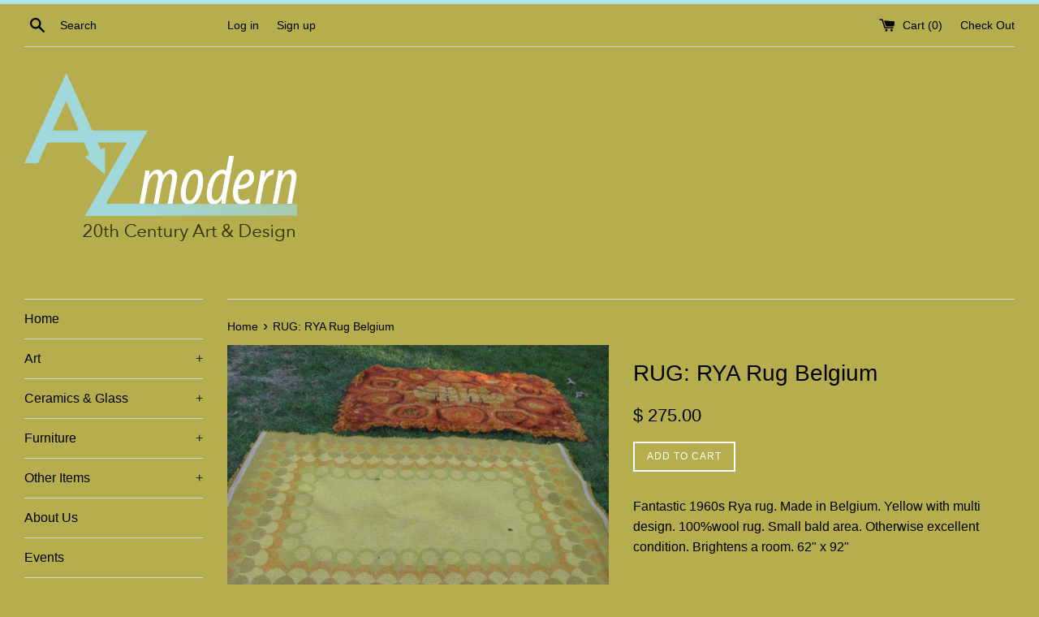

--- FILE ---
content_type: text/html; charset=utf-8
request_url: https://a2zmodern.com/products/art-172
body_size: 13888
content:
<!doctype html>
<!--[if IE 9]> <html class="ie9 supports-no-js" lang="en"> <![endif]-->
<!--[if (gt IE 9)|!(IE)]><!--> <html class="supports-no-js" lang="en"> <!--<![endif]-->
<head>
  <meta charset="utf-8">
  <meta http-equiv="X-UA-Compatible" content="IE=edge,chrome=1">
  <meta name="viewport" content="width=device-width,initial-scale=1">
  <meta name="theme-color" content="">
  <link rel="canonical" href="https://a2zmodern.com/products/art-172">

  

  <title>
  RUG: RYA Rug Belgium &ndash; AtoZ Modern
  </title>

  
    <meta name="description" content="Fantastic 1960s Rya rug. Made in Belgium. Yellow with multi design. 100%wool rug. Small bald area. Otherwise excellent condition. Brightens a room.">
  

  <!-- /snippets/social-meta-tags.liquid -->


  <meta property="og:type" content="product">
  <meta property="og:title" content="RUG: RYA Rug Belgium">
  
    <meta property="og:image" content="http://a2zmodern.com/cdn/shop/products/1010danish_20012_c6286de5-ceb5-4957-a06e-04a9025709c7_grande.jpg?v=1490317020">
    <meta property="og:image:secure_url" content="https://a2zmodern.com/cdn/shop/products/1010danish_20012_c6286de5-ceb5-4957-a06e-04a9025709c7_grande.jpg?v=1490317020">
  
    <meta property="og:image" content="http://a2zmodern.com/cdn/shop/products/1010danish_20010_337e9c70-f481-4b20-8d0a-c8026388bf70_grande.jpg?v=1490317020">
    <meta property="og:image:secure_url" content="https://a2zmodern.com/cdn/shop/products/1010danish_20010_337e9c70-f481-4b20-8d0a-c8026388bf70_grande.jpg?v=1490317020">
  
    <meta property="og:image" content="http://a2zmodern.com/cdn/shop/products/1010danish_20007_073bdc12-a41a-42e6-b9d4-4c2d55f9aa77_grande.jpg?v=1490317020">
    <meta property="og:image:secure_url" content="https://a2zmodern.com/cdn/shop/products/1010danish_20007_073bdc12-a41a-42e6-b9d4-4c2d55f9aa77_grande.jpg?v=1490317020">
  
  <meta property="og:description" content="Fantastic 1960s Rya rug. Made in Belgium. Yellow with multi design. 100%wool rug. Small bald area. Otherwise excellent condition. Brightens a room. 62&quot; x 92&quot;">
  <meta property="og:price:amount" content="275.00">
  <meta property="og:price:currency" content="USD">


  <meta property="og:url" content="https://a2zmodern.com/products/art-172">

<meta property="og:site_name" content="AtoZ Modern">




  <meta name="twitter:card" content="summary">


  <meta name="twitter:title" content="RUG: RYA Rug Belgium">
  <meta name="twitter:description" content="Fantastic 1960s Rya rug. Made in Belgium. Yellow with multi design. 100%wool rug. Small bald area. Otherwise excellent condition. Brighte...">



  <link href="//a2zmodern.com/cdn/shop/t/4/assets/theme.scss.css?v=91203192175903080071674766588" rel="stylesheet" type="text/css" media="all" />

  <!-- Google Fonts -->
  
  

  <script>window.performance && window.performance.mark && window.performance.mark('shopify.content_for_header.start');</script><meta id="shopify-digital-wallet" name="shopify-digital-wallet" content="/4215965/digital_wallets/dialog">
<link rel="alternate" type="application/json+oembed" href="https://a2zmodern.com/products/art-172.oembed">
<script async="async" src="/checkouts/internal/preloads.js?locale=en-US"></script>
<script id="shopify-features" type="application/json">{"accessToken":"78a046650ddf66436be900d1587989f3","betas":["rich-media-storefront-analytics"],"domain":"a2zmodern.com","predictiveSearch":true,"shopId":4215965,"locale":"en"}</script>
<script>var Shopify = Shopify || {};
Shopify.shop = "atoz-modern.myshopify.com";
Shopify.locale = "en";
Shopify.currency = {"active":"USD","rate":"1.0"};
Shopify.country = "US";
Shopify.theme = {"name":"Simple","id":162562194,"schema_name":"Simple","schema_version":"3.0.5","theme_store_id":578,"role":"main"};
Shopify.theme.handle = "null";
Shopify.theme.style = {"id":null,"handle":null};
Shopify.cdnHost = "a2zmodern.com/cdn";
Shopify.routes = Shopify.routes || {};
Shopify.routes.root = "/";</script>
<script type="module">!function(o){(o.Shopify=o.Shopify||{}).modules=!0}(window);</script>
<script>!function(o){function n(){var o=[];function n(){o.push(Array.prototype.slice.apply(arguments))}return n.q=o,n}var t=o.Shopify=o.Shopify||{};t.loadFeatures=n(),t.autoloadFeatures=n()}(window);</script>
<script id="shop-js-analytics" type="application/json">{"pageType":"product"}</script>
<script defer="defer" async type="module" src="//a2zmodern.com/cdn/shopifycloud/shop-js/modules/v2/client.init-shop-cart-sync_BT-GjEfc.en.esm.js"></script>
<script defer="defer" async type="module" src="//a2zmodern.com/cdn/shopifycloud/shop-js/modules/v2/chunk.common_D58fp_Oc.esm.js"></script>
<script defer="defer" async type="module" src="//a2zmodern.com/cdn/shopifycloud/shop-js/modules/v2/chunk.modal_xMitdFEc.esm.js"></script>
<script type="module">
  await import("//a2zmodern.com/cdn/shopifycloud/shop-js/modules/v2/client.init-shop-cart-sync_BT-GjEfc.en.esm.js");
await import("//a2zmodern.com/cdn/shopifycloud/shop-js/modules/v2/chunk.common_D58fp_Oc.esm.js");
await import("//a2zmodern.com/cdn/shopifycloud/shop-js/modules/v2/chunk.modal_xMitdFEc.esm.js");

  window.Shopify.SignInWithShop?.initShopCartSync?.({"fedCMEnabled":true,"windoidEnabled":true});

</script>
<script id="__st">var __st={"a":4215965,"offset":-18000,"reqid":"44183490-fdf5-490e-a2d6-5e4a7a37043c-1769406602","pageurl":"a2zmodern.com\/products\/art-172","u":"f74681be456d","p":"product","rtyp":"product","rid":9091815762};</script>
<script>window.ShopifyPaypalV4VisibilityTracking = true;</script>
<script id="captcha-bootstrap">!function(){'use strict';const t='contact',e='account',n='new_comment',o=[[t,t],['blogs',n],['comments',n],[t,'customer']],c=[[e,'customer_login'],[e,'guest_login'],[e,'recover_customer_password'],[e,'create_customer']],r=t=>t.map((([t,e])=>`form[action*='/${t}']:not([data-nocaptcha='true']) input[name='form_type'][value='${e}']`)).join(','),a=t=>()=>t?[...document.querySelectorAll(t)].map((t=>t.form)):[];function s(){const t=[...o],e=r(t);return a(e)}const i='password',u='form_key',d=['recaptcha-v3-token','g-recaptcha-response','h-captcha-response',i],f=()=>{try{return window.sessionStorage}catch{return}},m='__shopify_v',_=t=>t.elements[u];function p(t,e,n=!1){try{const o=window.sessionStorage,c=JSON.parse(o.getItem(e)),{data:r}=function(t){const{data:e,action:n}=t;return t[m]||n?{data:e,action:n}:{data:t,action:n}}(c);for(const[e,n]of Object.entries(r))t.elements[e]&&(t.elements[e].value=n);n&&o.removeItem(e)}catch(o){console.error('form repopulation failed',{error:o})}}const l='form_type',E='cptcha';function T(t){t.dataset[E]=!0}const w=window,h=w.document,L='Shopify',v='ce_forms',y='captcha';let A=!1;((t,e)=>{const n=(g='f06e6c50-85a8-45c8-87d0-21a2b65856fe',I='https://cdn.shopify.com/shopifycloud/storefront-forms-hcaptcha/ce_storefront_forms_captcha_hcaptcha.v1.5.2.iife.js',D={infoText:'Protected by hCaptcha',privacyText:'Privacy',termsText:'Terms'},(t,e,n)=>{const o=w[L][v],c=o.bindForm;if(c)return c(t,g,e,D).then(n);var r;o.q.push([[t,g,e,D],n]),r=I,A||(h.body.append(Object.assign(h.createElement('script'),{id:'captcha-provider',async:!0,src:r})),A=!0)});var g,I,D;w[L]=w[L]||{},w[L][v]=w[L][v]||{},w[L][v].q=[],w[L][y]=w[L][y]||{},w[L][y].protect=function(t,e){n(t,void 0,e),T(t)},Object.freeze(w[L][y]),function(t,e,n,w,h,L){const[v,y,A,g]=function(t,e,n){const i=e?o:[],u=t?c:[],d=[...i,...u],f=r(d),m=r(i),_=r(d.filter((([t,e])=>n.includes(e))));return[a(f),a(m),a(_),s()]}(w,h,L),I=t=>{const e=t.target;return e instanceof HTMLFormElement?e:e&&e.form},D=t=>v().includes(t);t.addEventListener('submit',(t=>{const e=I(t);if(!e)return;const n=D(e)&&!e.dataset.hcaptchaBound&&!e.dataset.recaptchaBound,o=_(e),c=g().includes(e)&&(!o||!o.value);(n||c)&&t.preventDefault(),c&&!n&&(function(t){try{if(!f())return;!function(t){const e=f();if(!e)return;const n=_(t);if(!n)return;const o=n.value;o&&e.removeItem(o)}(t);const e=Array.from(Array(32),(()=>Math.random().toString(36)[2])).join('');!function(t,e){_(t)||t.append(Object.assign(document.createElement('input'),{type:'hidden',name:u})),t.elements[u].value=e}(t,e),function(t,e){const n=f();if(!n)return;const o=[...t.querySelectorAll(`input[type='${i}']`)].map((({name:t})=>t)),c=[...d,...o],r={};for(const[a,s]of new FormData(t).entries())c.includes(a)||(r[a]=s);n.setItem(e,JSON.stringify({[m]:1,action:t.action,data:r}))}(t,e)}catch(e){console.error('failed to persist form',e)}}(e),e.submit())}));const S=(t,e)=>{t&&!t.dataset[E]&&(n(t,e.some((e=>e===t))),T(t))};for(const o of['focusin','change'])t.addEventListener(o,(t=>{const e=I(t);D(e)&&S(e,y())}));const B=e.get('form_key'),M=e.get(l),P=B&&M;t.addEventListener('DOMContentLoaded',(()=>{const t=y();if(P)for(const e of t)e.elements[l].value===M&&p(e,B);[...new Set([...A(),...v().filter((t=>'true'===t.dataset.shopifyCaptcha))])].forEach((e=>S(e,t)))}))}(h,new URLSearchParams(w.location.search),n,t,e,['guest_login'])})(!0,!0)}();</script>
<script integrity="sha256-4kQ18oKyAcykRKYeNunJcIwy7WH5gtpwJnB7kiuLZ1E=" data-source-attribution="shopify.loadfeatures" defer="defer" src="//a2zmodern.com/cdn/shopifycloud/storefront/assets/storefront/load_feature-a0a9edcb.js" crossorigin="anonymous"></script>
<script data-source-attribution="shopify.dynamic_checkout.dynamic.init">var Shopify=Shopify||{};Shopify.PaymentButton=Shopify.PaymentButton||{isStorefrontPortableWallets:!0,init:function(){window.Shopify.PaymentButton.init=function(){};var t=document.createElement("script");t.src="https://a2zmodern.com/cdn/shopifycloud/portable-wallets/latest/portable-wallets.en.js",t.type="module",document.head.appendChild(t)}};
</script>
<script data-source-attribution="shopify.dynamic_checkout.buyer_consent">
  function portableWalletsHideBuyerConsent(e){var t=document.getElementById("shopify-buyer-consent"),n=document.getElementById("shopify-subscription-policy-button");t&&n&&(t.classList.add("hidden"),t.setAttribute("aria-hidden","true"),n.removeEventListener("click",e))}function portableWalletsShowBuyerConsent(e){var t=document.getElementById("shopify-buyer-consent"),n=document.getElementById("shopify-subscription-policy-button");t&&n&&(t.classList.remove("hidden"),t.removeAttribute("aria-hidden"),n.addEventListener("click",e))}window.Shopify?.PaymentButton&&(window.Shopify.PaymentButton.hideBuyerConsent=portableWalletsHideBuyerConsent,window.Shopify.PaymentButton.showBuyerConsent=portableWalletsShowBuyerConsent);
</script>
<script data-source-attribution="shopify.dynamic_checkout.cart.bootstrap">document.addEventListener("DOMContentLoaded",(function(){function t(){return document.querySelector("shopify-accelerated-checkout-cart, shopify-accelerated-checkout")}if(t())Shopify.PaymentButton.init();else{new MutationObserver((function(e,n){t()&&(Shopify.PaymentButton.init(),n.disconnect())})).observe(document.body,{childList:!0,subtree:!0})}}));
</script>

<script>window.performance && window.performance.mark && window.performance.mark('shopify.content_for_header.end');</script>

  <script src="//ajax.googleapis.com/ajax/libs/jquery/1.11.0/jquery.min.js" type="text/javascript"></script>
  <script src="//a2zmodern.com/cdn/shop/t/4/assets/modernizr.min.js?v=44044439420609591321489545751" type="text/javascript"></script>

  
<link href="https://monorail-edge.shopifysvc.com" rel="dns-prefetch">
<script>(function(){if ("sendBeacon" in navigator && "performance" in window) {try {var session_token_from_headers = performance.getEntriesByType('navigation')[0].serverTiming.find(x => x.name == '_s').description;} catch {var session_token_from_headers = undefined;}var session_cookie_matches = document.cookie.match(/_shopify_s=([^;]*)/);var session_token_from_cookie = session_cookie_matches && session_cookie_matches.length === 2 ? session_cookie_matches[1] : "";var session_token = session_token_from_headers || session_token_from_cookie || "";function handle_abandonment_event(e) {var entries = performance.getEntries().filter(function(entry) {return /monorail-edge.shopifysvc.com/.test(entry.name);});if (!window.abandonment_tracked && entries.length === 0) {window.abandonment_tracked = true;var currentMs = Date.now();var navigation_start = performance.timing.navigationStart;var payload = {shop_id: 4215965,url: window.location.href,navigation_start,duration: currentMs - navigation_start,session_token,page_type: "product"};window.navigator.sendBeacon("https://monorail-edge.shopifysvc.com/v1/produce", JSON.stringify({schema_id: "online_store_buyer_site_abandonment/1.1",payload: payload,metadata: {event_created_at_ms: currentMs,event_sent_at_ms: currentMs}}));}}window.addEventListener('pagehide', handle_abandonment_event);}}());</script>
<script id="web-pixels-manager-setup">(function e(e,d,r,n,o){if(void 0===o&&(o={}),!Boolean(null===(a=null===(i=window.Shopify)||void 0===i?void 0:i.analytics)||void 0===a?void 0:a.replayQueue)){var i,a;window.Shopify=window.Shopify||{};var t=window.Shopify;t.analytics=t.analytics||{};var s=t.analytics;s.replayQueue=[],s.publish=function(e,d,r){return s.replayQueue.push([e,d,r]),!0};try{self.performance.mark("wpm:start")}catch(e){}var l=function(){var e={modern:/Edge?\/(1{2}[4-9]|1[2-9]\d|[2-9]\d{2}|\d{4,})\.\d+(\.\d+|)|Firefox\/(1{2}[4-9]|1[2-9]\d|[2-9]\d{2}|\d{4,})\.\d+(\.\d+|)|Chrom(ium|e)\/(9{2}|\d{3,})\.\d+(\.\d+|)|(Maci|X1{2}).+ Version\/(15\.\d+|(1[6-9]|[2-9]\d|\d{3,})\.\d+)([,.]\d+|)( \(\w+\)|)( Mobile\/\w+|) Safari\/|Chrome.+OPR\/(9{2}|\d{3,})\.\d+\.\d+|(CPU[ +]OS|iPhone[ +]OS|CPU[ +]iPhone|CPU IPhone OS|CPU iPad OS)[ +]+(15[._]\d+|(1[6-9]|[2-9]\d|\d{3,})[._]\d+)([._]\d+|)|Android:?[ /-](13[3-9]|1[4-9]\d|[2-9]\d{2}|\d{4,})(\.\d+|)(\.\d+|)|Android.+Firefox\/(13[5-9]|1[4-9]\d|[2-9]\d{2}|\d{4,})\.\d+(\.\d+|)|Android.+Chrom(ium|e)\/(13[3-9]|1[4-9]\d|[2-9]\d{2}|\d{4,})\.\d+(\.\d+|)|SamsungBrowser\/([2-9]\d|\d{3,})\.\d+/,legacy:/Edge?\/(1[6-9]|[2-9]\d|\d{3,})\.\d+(\.\d+|)|Firefox\/(5[4-9]|[6-9]\d|\d{3,})\.\d+(\.\d+|)|Chrom(ium|e)\/(5[1-9]|[6-9]\d|\d{3,})\.\d+(\.\d+|)([\d.]+$|.*Safari\/(?![\d.]+ Edge\/[\d.]+$))|(Maci|X1{2}).+ Version\/(10\.\d+|(1[1-9]|[2-9]\d|\d{3,})\.\d+)([,.]\d+|)( \(\w+\)|)( Mobile\/\w+|) Safari\/|Chrome.+OPR\/(3[89]|[4-9]\d|\d{3,})\.\d+\.\d+|(CPU[ +]OS|iPhone[ +]OS|CPU[ +]iPhone|CPU IPhone OS|CPU iPad OS)[ +]+(10[._]\d+|(1[1-9]|[2-9]\d|\d{3,})[._]\d+)([._]\d+|)|Android:?[ /-](13[3-9]|1[4-9]\d|[2-9]\d{2}|\d{4,})(\.\d+|)(\.\d+|)|Mobile Safari.+OPR\/([89]\d|\d{3,})\.\d+\.\d+|Android.+Firefox\/(13[5-9]|1[4-9]\d|[2-9]\d{2}|\d{4,})\.\d+(\.\d+|)|Android.+Chrom(ium|e)\/(13[3-9]|1[4-9]\d|[2-9]\d{2}|\d{4,})\.\d+(\.\d+|)|Android.+(UC? ?Browser|UCWEB|U3)[ /]?(15\.([5-9]|\d{2,})|(1[6-9]|[2-9]\d|\d{3,})\.\d+)\.\d+|SamsungBrowser\/(5\.\d+|([6-9]|\d{2,})\.\d+)|Android.+MQ{2}Browser\/(14(\.(9|\d{2,})|)|(1[5-9]|[2-9]\d|\d{3,})(\.\d+|))(\.\d+|)|K[Aa][Ii]OS\/(3\.\d+|([4-9]|\d{2,})\.\d+)(\.\d+|)/},d=e.modern,r=e.legacy,n=navigator.userAgent;return n.match(d)?"modern":n.match(r)?"legacy":"unknown"}(),u="modern"===l?"modern":"legacy",c=(null!=n?n:{modern:"",legacy:""})[u],f=function(e){return[e.baseUrl,"/wpm","/b",e.hashVersion,"modern"===e.buildTarget?"m":"l",".js"].join("")}({baseUrl:d,hashVersion:r,buildTarget:u}),m=function(e){var d=e.version,r=e.bundleTarget,n=e.surface,o=e.pageUrl,i=e.monorailEndpoint;return{emit:function(e){var a=e.status,t=e.errorMsg,s=(new Date).getTime(),l=JSON.stringify({metadata:{event_sent_at_ms:s},events:[{schema_id:"web_pixels_manager_load/3.1",payload:{version:d,bundle_target:r,page_url:o,status:a,surface:n,error_msg:t},metadata:{event_created_at_ms:s}}]});if(!i)return console&&console.warn&&console.warn("[Web Pixels Manager] No Monorail endpoint provided, skipping logging."),!1;try{return self.navigator.sendBeacon.bind(self.navigator)(i,l)}catch(e){}var u=new XMLHttpRequest;try{return u.open("POST",i,!0),u.setRequestHeader("Content-Type","text/plain"),u.send(l),!0}catch(e){return console&&console.warn&&console.warn("[Web Pixels Manager] Got an unhandled error while logging to Monorail."),!1}}}}({version:r,bundleTarget:l,surface:e.surface,pageUrl:self.location.href,monorailEndpoint:e.monorailEndpoint});try{o.browserTarget=l,function(e){var d=e.src,r=e.async,n=void 0===r||r,o=e.onload,i=e.onerror,a=e.sri,t=e.scriptDataAttributes,s=void 0===t?{}:t,l=document.createElement("script"),u=document.querySelector("head"),c=document.querySelector("body");if(l.async=n,l.src=d,a&&(l.integrity=a,l.crossOrigin="anonymous"),s)for(var f in s)if(Object.prototype.hasOwnProperty.call(s,f))try{l.dataset[f]=s[f]}catch(e){}if(o&&l.addEventListener("load",o),i&&l.addEventListener("error",i),u)u.appendChild(l);else{if(!c)throw new Error("Did not find a head or body element to append the script");c.appendChild(l)}}({src:f,async:!0,onload:function(){if(!function(){var e,d;return Boolean(null===(d=null===(e=window.Shopify)||void 0===e?void 0:e.analytics)||void 0===d?void 0:d.initialized)}()){var d=window.webPixelsManager.init(e)||void 0;if(d){var r=window.Shopify.analytics;r.replayQueue.forEach((function(e){var r=e[0],n=e[1],o=e[2];d.publishCustomEvent(r,n,o)})),r.replayQueue=[],r.publish=d.publishCustomEvent,r.visitor=d.visitor,r.initialized=!0}}},onerror:function(){return m.emit({status:"failed",errorMsg:"".concat(f," has failed to load")})},sri:function(e){var d=/^sha384-[A-Za-z0-9+/=]+$/;return"string"==typeof e&&d.test(e)}(c)?c:"",scriptDataAttributes:o}),m.emit({status:"loading"})}catch(e){m.emit({status:"failed",errorMsg:(null==e?void 0:e.message)||"Unknown error"})}}})({shopId: 4215965,storefrontBaseUrl: "https://a2zmodern.com",extensionsBaseUrl: "https://extensions.shopifycdn.com/cdn/shopifycloud/web-pixels-manager",monorailEndpoint: "https://monorail-edge.shopifysvc.com/unstable/produce_batch",surface: "storefront-renderer",enabledBetaFlags: ["2dca8a86"],webPixelsConfigList: [{"id":"shopify-app-pixel","configuration":"{}","eventPayloadVersion":"v1","runtimeContext":"STRICT","scriptVersion":"0450","apiClientId":"shopify-pixel","type":"APP","privacyPurposes":["ANALYTICS","MARKETING"]},{"id":"shopify-custom-pixel","eventPayloadVersion":"v1","runtimeContext":"LAX","scriptVersion":"0450","apiClientId":"shopify-pixel","type":"CUSTOM","privacyPurposes":["ANALYTICS","MARKETING"]}],isMerchantRequest: false,initData: {"shop":{"name":"AtoZ Modern","paymentSettings":{"currencyCode":"USD"},"myshopifyDomain":"atoz-modern.myshopify.com","countryCode":"US","storefrontUrl":"https:\/\/a2zmodern.com"},"customer":null,"cart":null,"checkout":null,"productVariants":[{"price":{"amount":275.0,"currencyCode":"USD"},"product":{"title":"RUG: RYA Rug Belgium","vendor":"a2z Modern","id":"9091815762","untranslatedTitle":"RUG: RYA Rug Belgium","url":"\/products\/art-172","type":"Textiles"},"id":"31983352338","image":{"src":"\/\/a2zmodern.com\/cdn\/shop\/products\/1010danish_20007_073bdc12-a41a-42e6-b9d4-4c2d55f9aa77.jpg?v=1490317020"},"sku":"20101025-04","title":"Default Title \/ Danish Modern","untranslatedTitle":"Default Title \/ Danish Modern"}],"purchasingCompany":null},},"https://a2zmodern.com/cdn","fcfee988w5aeb613cpc8e4bc33m6693e112",{"modern":"","legacy":""},{"shopId":"4215965","storefrontBaseUrl":"https:\/\/a2zmodern.com","extensionBaseUrl":"https:\/\/extensions.shopifycdn.com\/cdn\/shopifycloud\/web-pixels-manager","surface":"storefront-renderer","enabledBetaFlags":"[\"2dca8a86\"]","isMerchantRequest":"false","hashVersion":"fcfee988w5aeb613cpc8e4bc33m6693e112","publish":"custom","events":"[[\"page_viewed\",{}],[\"product_viewed\",{\"productVariant\":{\"price\":{\"amount\":275.0,\"currencyCode\":\"USD\"},\"product\":{\"title\":\"RUG: RYA Rug Belgium\",\"vendor\":\"a2z Modern\",\"id\":\"9091815762\",\"untranslatedTitle\":\"RUG: RYA Rug Belgium\",\"url\":\"\/products\/art-172\",\"type\":\"Textiles\"},\"id\":\"31983352338\",\"image\":{\"src\":\"\/\/a2zmodern.com\/cdn\/shop\/products\/1010danish_20007_073bdc12-a41a-42e6-b9d4-4c2d55f9aa77.jpg?v=1490317020\"},\"sku\":\"20101025-04\",\"title\":\"Default Title \/ Danish Modern\",\"untranslatedTitle\":\"Default Title \/ Danish Modern\"}}]]"});</script><script>
  window.ShopifyAnalytics = window.ShopifyAnalytics || {};
  window.ShopifyAnalytics.meta = window.ShopifyAnalytics.meta || {};
  window.ShopifyAnalytics.meta.currency = 'USD';
  var meta = {"product":{"id":9091815762,"gid":"gid:\/\/shopify\/Product\/9091815762","vendor":"a2z Modern","type":"Textiles","handle":"art-172","variants":[{"id":31983352338,"price":27500,"name":"RUG: RYA Rug Belgium - Default Title \/ Danish Modern","public_title":"Default Title \/ Danish Modern","sku":"20101025-04"}],"remote":false},"page":{"pageType":"product","resourceType":"product","resourceId":9091815762,"requestId":"44183490-fdf5-490e-a2d6-5e4a7a37043c-1769406602"}};
  for (var attr in meta) {
    window.ShopifyAnalytics.meta[attr] = meta[attr];
  }
</script>
<script class="analytics">
  (function () {
    var customDocumentWrite = function(content) {
      var jquery = null;

      if (window.jQuery) {
        jquery = window.jQuery;
      } else if (window.Checkout && window.Checkout.$) {
        jquery = window.Checkout.$;
      }

      if (jquery) {
        jquery('body').append(content);
      }
    };

    var hasLoggedConversion = function(token) {
      if (token) {
        return document.cookie.indexOf('loggedConversion=' + token) !== -1;
      }
      return false;
    }

    var setCookieIfConversion = function(token) {
      if (token) {
        var twoMonthsFromNow = new Date(Date.now());
        twoMonthsFromNow.setMonth(twoMonthsFromNow.getMonth() + 2);

        document.cookie = 'loggedConversion=' + token + '; expires=' + twoMonthsFromNow;
      }
    }

    var trekkie = window.ShopifyAnalytics.lib = window.trekkie = window.trekkie || [];
    if (trekkie.integrations) {
      return;
    }
    trekkie.methods = [
      'identify',
      'page',
      'ready',
      'track',
      'trackForm',
      'trackLink'
    ];
    trekkie.factory = function(method) {
      return function() {
        var args = Array.prototype.slice.call(arguments);
        args.unshift(method);
        trekkie.push(args);
        return trekkie;
      };
    };
    for (var i = 0; i < trekkie.methods.length; i++) {
      var key = trekkie.methods[i];
      trekkie[key] = trekkie.factory(key);
    }
    trekkie.load = function(config) {
      trekkie.config = config || {};
      trekkie.config.initialDocumentCookie = document.cookie;
      var first = document.getElementsByTagName('script')[0];
      var script = document.createElement('script');
      script.type = 'text/javascript';
      script.onerror = function(e) {
        var scriptFallback = document.createElement('script');
        scriptFallback.type = 'text/javascript';
        scriptFallback.onerror = function(error) {
                var Monorail = {
      produce: function produce(monorailDomain, schemaId, payload) {
        var currentMs = new Date().getTime();
        var event = {
          schema_id: schemaId,
          payload: payload,
          metadata: {
            event_created_at_ms: currentMs,
            event_sent_at_ms: currentMs
          }
        };
        return Monorail.sendRequest("https://" + monorailDomain + "/v1/produce", JSON.stringify(event));
      },
      sendRequest: function sendRequest(endpointUrl, payload) {
        // Try the sendBeacon API
        if (window && window.navigator && typeof window.navigator.sendBeacon === 'function' && typeof window.Blob === 'function' && !Monorail.isIos12()) {
          var blobData = new window.Blob([payload], {
            type: 'text/plain'
          });

          if (window.navigator.sendBeacon(endpointUrl, blobData)) {
            return true;
          } // sendBeacon was not successful

        } // XHR beacon

        var xhr = new XMLHttpRequest();

        try {
          xhr.open('POST', endpointUrl);
          xhr.setRequestHeader('Content-Type', 'text/plain');
          xhr.send(payload);
        } catch (e) {
          console.log(e);
        }

        return false;
      },
      isIos12: function isIos12() {
        return window.navigator.userAgent.lastIndexOf('iPhone; CPU iPhone OS 12_') !== -1 || window.navigator.userAgent.lastIndexOf('iPad; CPU OS 12_') !== -1;
      }
    };
    Monorail.produce('monorail-edge.shopifysvc.com',
      'trekkie_storefront_load_errors/1.1',
      {shop_id: 4215965,
      theme_id: 162562194,
      app_name: "storefront",
      context_url: window.location.href,
      source_url: "//a2zmodern.com/cdn/s/trekkie.storefront.8d95595f799fbf7e1d32231b9a28fd43b70c67d3.min.js"});

        };
        scriptFallback.async = true;
        scriptFallback.src = '//a2zmodern.com/cdn/s/trekkie.storefront.8d95595f799fbf7e1d32231b9a28fd43b70c67d3.min.js';
        first.parentNode.insertBefore(scriptFallback, first);
      };
      script.async = true;
      script.src = '//a2zmodern.com/cdn/s/trekkie.storefront.8d95595f799fbf7e1d32231b9a28fd43b70c67d3.min.js';
      first.parentNode.insertBefore(script, first);
    };
    trekkie.load(
      {"Trekkie":{"appName":"storefront","development":false,"defaultAttributes":{"shopId":4215965,"isMerchantRequest":null,"themeId":162562194,"themeCityHash":"9572725443467771392","contentLanguage":"en","currency":"USD","eventMetadataId":"3630c930-9075-4a16-8541-a1b2b6c8080e"},"isServerSideCookieWritingEnabled":true,"monorailRegion":"shop_domain","enabledBetaFlags":["65f19447"]},"Session Attribution":{},"S2S":{"facebookCapiEnabled":false,"source":"trekkie-storefront-renderer","apiClientId":580111}}
    );

    var loaded = false;
    trekkie.ready(function() {
      if (loaded) return;
      loaded = true;

      window.ShopifyAnalytics.lib = window.trekkie;

      var originalDocumentWrite = document.write;
      document.write = customDocumentWrite;
      try { window.ShopifyAnalytics.merchantGoogleAnalytics.call(this); } catch(error) {};
      document.write = originalDocumentWrite;

      window.ShopifyAnalytics.lib.page(null,{"pageType":"product","resourceType":"product","resourceId":9091815762,"requestId":"44183490-fdf5-490e-a2d6-5e4a7a37043c-1769406602","shopifyEmitted":true});

      var match = window.location.pathname.match(/checkouts\/(.+)\/(thank_you|post_purchase)/)
      var token = match? match[1]: undefined;
      if (!hasLoggedConversion(token)) {
        setCookieIfConversion(token);
        window.ShopifyAnalytics.lib.track("Viewed Product",{"currency":"USD","variantId":31983352338,"productId":9091815762,"productGid":"gid:\/\/shopify\/Product\/9091815762","name":"RUG: RYA Rug Belgium - Default Title \/ Danish Modern","price":"275.00","sku":"20101025-04","brand":"a2z Modern","variant":"Default Title \/ Danish Modern","category":"Textiles","nonInteraction":true,"remote":false},undefined,undefined,{"shopifyEmitted":true});
      window.ShopifyAnalytics.lib.track("monorail:\/\/trekkie_storefront_viewed_product\/1.1",{"currency":"USD","variantId":31983352338,"productId":9091815762,"productGid":"gid:\/\/shopify\/Product\/9091815762","name":"RUG: RYA Rug Belgium - Default Title \/ Danish Modern","price":"275.00","sku":"20101025-04","brand":"a2z Modern","variant":"Default Title \/ Danish Modern","category":"Textiles","nonInteraction":true,"remote":false,"referer":"https:\/\/a2zmodern.com\/products\/art-172"});
      }
    });


        var eventsListenerScript = document.createElement('script');
        eventsListenerScript.async = true;
        eventsListenerScript.src = "//a2zmodern.com/cdn/shopifycloud/storefront/assets/shop_events_listener-3da45d37.js";
        document.getElementsByTagName('head')[0].appendChild(eventsListenerScript);

})();</script>
<script
  defer
  src="https://a2zmodern.com/cdn/shopifycloud/perf-kit/shopify-perf-kit-3.0.4.min.js"
  data-application="storefront-renderer"
  data-shop-id="4215965"
  data-render-region="gcp-us-east1"
  data-page-type="product"
  data-theme-instance-id="162562194"
  data-theme-name="Simple"
  data-theme-version="3.0.5"
  data-monorail-region="shop_domain"
  data-resource-timing-sampling-rate="10"
  data-shs="true"
  data-shs-beacon="true"
  data-shs-export-with-fetch="true"
  data-shs-logs-sample-rate="1"
  data-shs-beacon-endpoint="https://a2zmodern.com/api/collect"
></script>
</head>

<body id="rug-rya-rug-belgium" class="template-product">

  <a class="in-page-link visually-hidden skip-link" href="#MainContent">Skip to content</a>

  <div class="site-wrapper">

    <div id="shopify-section-header" class="shopify-section"><style>
  .site-header__logo {
    width: 337px;
  }
</style>

<div class="top-bar grid">

  <div class="grid__item medium-up--one-fifth small--one-half">
    <div class="top-bar__search">
      <a href="/search" class="medium-up--hide">
        <svg aria-hidden="true" focusable="false" role="presentation" class="icon icon-search" viewBox="0 0 20 20"><path fill="#444" d="M18.64 17.02l-5.31-5.31c.81-1.08 1.26-2.43 1.26-3.87C14.5 4.06 11.44 1 7.75 1S1 4.06 1 7.75s3.06 6.75 6.75 6.75c1.44 0 2.79-.45 3.87-1.26l5.31 5.31c.45.45 1.26.54 1.71.09.45-.36.45-1.17 0-1.62zM3.25 7.75c0-2.52 1.98-4.5 4.5-4.5s4.5 1.98 4.5 4.5-1.98 4.5-4.5 4.5-4.5-1.98-4.5-4.5z"/></svg>
      </a>
      <form action="/search" method="get" class="search-bar small--hide" role="search">
        
        <button type="submit" class="search-bar__submit">
          <svg aria-hidden="true" focusable="false" role="presentation" class="icon icon-search" viewBox="0 0 20 20"><path fill="#444" d="M18.64 17.02l-5.31-5.31c.81-1.08 1.26-2.43 1.26-3.87C14.5 4.06 11.44 1 7.75 1S1 4.06 1 7.75s3.06 6.75 6.75 6.75c1.44 0 2.79-.45 3.87-1.26l5.31 5.31c.45.45 1.26.54 1.71.09.45-.36.45-1.17 0-1.62zM3.25 7.75c0-2.52 1.98-4.5 4.5-4.5s4.5 1.98 4.5 4.5-1.98 4.5-4.5 4.5-4.5-1.98-4.5-4.5z"/></svg>
          <span class="icon__fallback-text">Search</span>
        </button>
        <input type="search" name="q" class="search-bar__input" value="" placeholder="Search" aria-label="Search">
      </form>
    </div>
  </div>

  
    <div class="grid__item medium-up--two-fifths small--hide">
      <span class="customer-links small--hide">
        
          <a href="https://shopify.com/4215965/account?locale=en&amp;region_country=US" id="customer_login_link">Log in</a>
          <span class="vertical-divider"></span>
          <a href="https://shopify.com/4215965/account?locale=en" id="customer_register_link">Sign up</a>
        
      </span>
    </div>
  

  <div class="grid__item  medium-up--two-fifths  small--one-half text-right">
    <a href="/cart" class="site-header__cart">
      <svg aria-hidden="true" focusable="false" role="presentation" class="icon icon-cart" viewBox="0 0 20 20"><path fill="#444" d="M18.936 5.564c-.144-.175-.35-.207-.55-.207h-.003L6.774 4.286c-.272 0-.417.089-.491.18-.079.096-.16.263-.094.585l2.016 5.705c.163.407.642.673 1.068.673h8.401c.433 0 .854-.285.941-.725l.484-4.571c.045-.221-.015-.388-.163-.567z"/><path fill="#444" d="M17.107 12.5H7.659L4.98 4.117l-.362-1.059c-.138-.401-.292-.559-.695-.559H.924c-.411 0-.748.303-.748.714s.337.714.748.714h2.413l3.002 9.48c.126.38.295.52.942.52h9.825c.411 0 .748-.303.748-.714s-.336-.714-.748-.714zM10.424 16.23a1.498 1.498 0 1 1-2.997 0 1.498 1.498 0 0 1 2.997 0zM16.853 16.23a1.498 1.498 0 1 1-2.997 0 1.498 1.498 0 0 1 2.997 0z"/></svg>
      <span class="small--hide">
        Cart
        (<span id="CartCount">0</span>)
      </span>
    </a>
    <span class="vertical-divider small--hide"></span>
    <a href="/cart" class="site-header__cart small--hide">
      Check Out
    </a>
  </div>
</div>

<hr class="small--hide hr--border">

<header class="site-header grid medium-up--grid--table" role="banner">
  <div class="grid__item small--text-center">
    <div itemscope itemtype="http://schema.org/Organization">
      
      
        <a href="/" itemprop="url">
          
          <img class="site-header__logo" src="//a2zmodern.com/cdn/shop/files/logo_subtitle_337x.png?v=1613521002"
          srcset="//a2zmodern.com/cdn/shop/files/logo_subtitle_337x.png?v=1613521002 1x, //a2zmodern.com/cdn/shop/files/logo_subtitle_337x@2x.png?v=1613521002 2x"
          alt="a2zModern - 20th Century Art & Design"
          itemprop="logo">
        </a>
        
      
    </div>
  </div>
  
</header>


</div>

    

    <div class="grid">

      <div id="shopify-section-sidebar" class="shopify-section"><div data-section-id="sidebar" data-section-type="sidebar-section">
  <nav class="grid__item small--text-center medium-up--one-fifth" role="navigation">
    <hr class="hr--small medium-up--hide">
    <button id="ToggleMobileMenu" class="mobile-menu-icon medium-up--hide" aria-haspopup="true" aria-owns="SiteNav">
      <span class="line"></span>
      <span class="line"></span>
      <span class="line"></span>
      <span class="line"></span>
      <span class="icon__fallback-text">Menu</span>
    </button>
    <div id="SiteNav" class="site-nav" role="menu">
      <ul class="list--nav">
        
          
          
            <li class="site-nav__element ">
              <a href="/" class="site-nav__link">Home</a>
            </li>
          
        
          
          
            <li class="site-nav--has-submenu site-nav__element">
              <button class="site-nav__link btn--link site-nav__expand hidden" aria-expanded="false" aria-controls="Collapsible2">
                Art
                <span>+</span>
              </button>
              <button class="site-nav__link btn--link site-nav__collapse" aria-expanded="true" aria-controls="Collapsible2">
                Art
                <span>-</span>
              </button>
              <ul id="Collapsible2" class="site-nav__submenu site-nav__submenu--expanded" aria-hidden="false">
                
                  <li class="">
                    <a href="/collections/art/Paintings" class="site-nav__link">Paintings</a>
                  </li>
                
                  <li class="">
                    <a href="/collections/art/Prints" class="site-nav__link">Prints</a>
                  </li>
                
                  <li class="">
                    <a href="/collections/art/Sculpture" class="site-nav__link">Sculpture</a>
                  </li>
                
                  <li class="">
                    <a href="/collections/art/Textiles" class="site-nav__link">Textiles</a>
                  </li>
                
              </ul>
            </li>
          
        
          
          
            <li class="site-nav--has-submenu site-nav__element">
              <button class="site-nav__link btn--link site-nav__expand hidden" aria-expanded="false" aria-controls="Collapsible3">
                Ceramics & Glass
                <span>+</span>
              </button>
              <button class="site-nav__link btn--link site-nav__collapse" aria-expanded="true" aria-controls="Collapsible3">
                Ceramics & Glass
                <span>-</span>
              </button>
              <ul id="Collapsible3" class="site-nav__submenu site-nav__submenu--expanded" aria-hidden="false">
                
                  <li class="">
                    <a href="/collections/ceramics-glass/Ceramics" class="site-nav__link">Ceramics</a>
                  </li>
                
                  <li class="">
                    <a href="/collections/ceramics-glass/Glass" class="site-nav__link">Glass</a>
                  </li>
                
                  <li class="">
                    <a href="/collections/ceramics-glass/Tableware" class="site-nav__link">Tableware</a>
                  </li>
                
              </ul>
            </li>
          
        
          
          
            <li class="site-nav--has-submenu site-nav__element">
              <button class="site-nav__link btn--link site-nav__expand hidden" aria-expanded="false" aria-controls="Collapsible4">
                Furniture
                <span>+</span>
              </button>
              <button class="site-nav__link btn--link site-nav__collapse" aria-expanded="true" aria-controls="Collapsible4">
                Furniture
                <span>-</span>
              </button>
              <ul id="Collapsible4" class="site-nav__submenu site-nav__submenu--expanded" aria-hidden="false">
                
                  <li class="">
                    <a href="/collections/furniture/Seating" class="site-nav__link">Seating</a>
                  </li>
                
                  <li class="">
                    <a href="/collections/furniture/Tables" class="site-nav__link">Tables</a>
                  </li>
                
                  <li class="">
                    <a href="/collections/furniture/Storage" class="site-nav__link">Storage</a>
                  </li>
                
                  <li class="">
                    <a href="/collections/furniture/Office" class="site-nav__link">Office</a>
                  </li>
                
                  <li class="">
                    <a href="/collections/furniture/Other-Furniture" class="site-nav__link">Other Furniture</a>
                  </li>
                
              </ul>
            </li>
          
        
          
          
            <li class="site-nav--has-submenu site-nav__element">
              <button class="site-nav__link btn--link site-nav__expand hidden" aria-expanded="false" aria-controls="Collapsible5">
                Other Items
                <span>+</span>
              </button>
              <button class="site-nav__link btn--link site-nav__collapse" aria-expanded="true" aria-controls="Collapsible5">
                Other Items
                <span>-</span>
              </button>
              <ul id="Collapsible5" class="site-nav__submenu site-nav__submenu--expanded" aria-hidden="false">
                
                  <li class="">
                    <a href="/collections/other-items/Lighting" class="site-nav__link">Lighting</a>
                  </li>
                
                  <li class="">
                    <a href="/collections/other-items/Electronics" class="site-nav__link">Electronics</a>
                  </li>
                
                  <li class="">
                    <a href="/collections/other-items/Furnishings" class="site-nav__link">Furnishings</a>
                  </li>
                
                  <li class="">
                    <a href="/collections/other-items/Books-&-Magazines" class="site-nav__link">Books &amp; Magazines</a>
                  </li>
                
                  <li class="">
                    <a href="/collections/other-items/Miscellaneous" class="site-nav__link">Miscellaneous</a>
                  </li>
                
              </ul>
            </li>
          
        
          
          
            <li class="site-nav__element ">
              <a href="/pages/about-us" class="site-nav__link">About Us</a>
            </li>
          
        
          
          
            <li class="site-nav__element ">
              <a href="/pages/events" class="site-nav__link">Events</a>
            </li>
          
        
        
          
            <li>
              <a href="/account/login" class="site-nav__link site-nav--account medium-up--hide">Log in</a>
            </li>
            <li>
              <a href="/account/register" class="site-nav__link site-nav--account medium-up--hide">Sign up</a>
            </li>
          
        
      </ul>
      <ul class="list--inline social-links">
        
        
        
        
        
        
        
        
        
        
        
      </ul>
    </div>
    <hr class="medium-up--hide hr--small ">
  </nav>
</div>


</div>

      <main class="main-content grid__item medium-up--four-fifths" id="MainContent" role="main">
        
          <hr class="hr--border-top small--hide">
        
        
          
<nav class="breadcrumb-nav small--text-center" aria-label="You are here">
  <span itemscope itemtype="http://data-vocabulary.org/Breadcrumb">
    <a href="/" itemprop="url" title="Back to the frontpage">
      <span itemprop="title">Home</span>
    </a>
    <span class="breadcrumb-nav__separator" aria-hidden="true">›</span>
  </span>
  
    
    RUG: RYA Rug Belgium
  
</nav>

        
        

<div id="shopify-section-product-template" class="shopify-section"><!-- /templates/product.liquid -->
<div itemscope itemtype="http://schema.org/Product" id="ProductSection" data-section-id="product-template" data-section-type="product-template" data-image-zoom-type="lightbox" data-show-extra-tab="false" data-extra-tab-content="" data-cart-enable-ajax="true" data-enable-history-state="true">

  <meta itemprop="name" content="RUG: RYA Rug Belgium">
  <meta itemprop="url" content="https://a2zmodern.com/products/art-172">
  <meta itemprop="image" content="//a2zmodern.com/cdn/shop/products/1010danish_20007_073bdc12-a41a-42e6-b9d4-4c2d55f9aa77_grande.jpg?v=1490317020">

  
  

  <div class="grid product-single">

    <div class="grid__item medium-up--one-half">
      <div class="product-single__featured-image-wrapper">
        <div class="product-single__photos" id="ProductPhoto">
          
          <img src="//a2zmodern.com/cdn/shop/products/1010danish_20007_073bdc12-a41a-42e6-b9d4-4c2d55f9aa77_grande.jpg?v=1490317020" alt="RUG: RYA Rug Belgium"  class="lightbox"  data-image-id="19437979602"  id="ProductPhotoImg">
        </div>
        
      </div>

      
        <ul class="product-single__thumbnails grid grid--uniform" id="ProductThumbs">

          

          
            <li class="grid__item small--one-half medium-up--one-quarter">
              <a href="//a2zmodern.com/cdn/shop/products/1010danish_20007_073bdc12-a41a-42e6-b9d4-4c2d55f9aa77_grande.jpg?v=1490317020" class="product-single__thumbnail" data-image-id="19437979602">
                <img src="//a2zmodern.com/cdn/shop/products/1010danish_20007_073bdc12-a41a-42e6-b9d4-4c2d55f9aa77_compact.jpg?v=1490317020" alt="RUG: RYA Rug Belgium">
              </a>
            </li>
          
            <li class="grid__item small--one-half medium-up--one-quarter">
              <a href="//a2zmodern.com/cdn/shop/products/1010danish_20010_337e9c70-f481-4b20-8d0a-c8026388bf70_grande.jpg?v=1490317020" class="product-single__thumbnail" data-image-id="19437979666">
                <img src="//a2zmodern.com/cdn/shop/products/1010danish_20010_337e9c70-f481-4b20-8d0a-c8026388bf70_compact.jpg?v=1490317020" alt="RUG: RYA Rug Belgium">
              </a>
            </li>
          
            <li class="grid__item small--one-half medium-up--one-quarter">
              <a href="//a2zmodern.com/cdn/shop/products/1010danish_20012_c6286de5-ceb5-4957-a06e-04a9025709c7_grande.jpg?v=1490317020" class="product-single__thumbnail" data-image-id="19437979730">
                <img src="//a2zmodern.com/cdn/shop/products/1010danish_20012_c6286de5-ceb5-4957-a06e-04a9025709c7_compact.jpg?v=1490317020" alt="RUG: RYA Rug Belgium">
              </a>
            </li>
          
            <li class="grid__item small--one-half medium-up--one-quarter">
              <a href="//a2zmodern.com/cdn/shop/products/1010danish_20014_b9697c9c-cdec-447b-aa59-b8363b6d14ee_grande.jpg?v=1490317020" class="product-single__thumbnail" data-image-id="19437979794">
                <img src="//a2zmodern.com/cdn/shop/products/1010danish_20014_b9697c9c-cdec-447b-aa59-b8363b6d14ee_compact.jpg?v=1490317020" alt="RUG: RYA Rug Belgium">
              </a>
            </li>
          

        </ul>
      

      
        <ul class="gallery hidden">
          
            <li data-image-id="19437979602" class="gallery__item" data-mfp-src="//a2zmodern.com/cdn/shop/products/1010danish_20007_073bdc12-a41a-42e6-b9d4-4c2d55f9aa77_2048x2048.jpg?v=1490317020"></li>
          
            <li data-image-id="19437979666" class="gallery__item" data-mfp-src="//a2zmodern.com/cdn/shop/products/1010danish_20010_337e9c70-f481-4b20-8d0a-c8026388bf70_2048x2048.jpg?v=1490317020"></li>
          
            <li data-image-id="19437979730" class="gallery__item" data-mfp-src="//a2zmodern.com/cdn/shop/products/1010danish_20012_c6286de5-ceb5-4957-a06e-04a9025709c7_2048x2048.jpg?v=1490317020"></li>
          
            <li data-image-id="19437979794" class="gallery__item" data-mfp-src="//a2zmodern.com/cdn/shop/products/1010danish_20014_b9697c9c-cdec-447b-aa59-b8363b6d14ee_2048x2048.jpg?v=1490317020"></li>
          
        </ul>
      
    </div>

    <div class="grid__item medium-up--one-half">
      <div class="product-single__meta small--text-center">
        <h1 class="product-single__title" itemprop="name">RUG: RYA Rug Belgium</h1>

        

        <p class="product-single__prices">
          
            <span class="visually-hidden">Regular price</span>
          
          <span id="ProductPrice" class="product-single__price" itemprop="price" content="275.0">
            $ 275.00
          </span>

          
        </p>

        <div itemprop="offers" itemscope itemtype="http://schema.org/Offer">
          <meta itemprop="priceCurrency" content="USD">

          <link itemprop="availability" href="http://schema.org/InStock">

          <form action="/cart/add" method="post" enctype="multipart/form-data" class="product-form">
            <select name="id" id="productSelect" class="product-single__variants">
              
                
                  <option  selected="selected"  data-sku="20101025-04" value="31983352338">Default Title / Danish Modern - $ 275.00 USD</option>
                
              
            </select>

            

            <div class="product-single__cart-submit-wrapper">
              <button type="submit" name="add" id="AddToCart" class="btn product-single__cart-submit btn--secondary">
                <span id="AddToCartText">Add to Cart</span>
              </button>
            </div>

          </form>

        </div>

        

  
    
      <div class="product-single__description rte" itemprop="description">
        <p>Fantastic 1960s Rya rug. Made in Belgium. Yellow with multi design. 100%wool rug. Small bald area. Otherwise excellent condition. Brightens a room. 62" x 92"</p>
      </div>
    
  

        

        
          <!-- /snippets/social-sharing.liquid -->
<div class="social-sharing" data-permalink="">
  
    <a target="_blank" href="//www.facebook.com/sharer.php?u=https://a2zmodern.com/products/art-172" class="social-sharing__link" title="Share on Facebook">
      <svg aria-hidden="true" focusable="false" role="presentation" class="icon icon-facebook" viewBox="0 0 20 20"><path fill="#444" d="M18.05.811q.439 0 .744.305t.305.744v16.637q0 .439-.305.744t-.744.305h-4.732v-7.221h2.415l.342-2.854h-2.757v-1.83q0-.659.293-1t1.073-.342h1.488V3.762q-.976-.098-2.171-.098-1.634 0-2.635.964t-1 2.72V9.47H7.951v2.854h2.415v7.221H1.413q-.439 0-.744-.305t-.305-.744V1.859q0-.439.305-.744T1.413.81H18.05z"/></svg>
      <span aria-hidden="true">Share</span>
      <span class="visually-hidden">Share on Facebook</span>
    </a>
  

  
    <a target="_blank" href="//twitter.com/share?text=RUG:%20RYA%20Rug%20Belgium&amp;url=https://a2zmodern.com/products/art-172" class="social-sharing__link" title="Tweet on Twitter">
      <svg aria-hidden="true" focusable="false" role="presentation" class="icon icon-twitter" viewBox="0 0 20 20"><path fill="#444" d="M19.551 4.208q-.815 1.202-1.956 2.038 0 .082.02.255t.02.255q0 1.589-.469 3.179t-1.426 3.036-2.272 2.567-3.158 1.793-3.963.672q-3.301 0-6.031-1.773.571.041.937.041 2.751 0 4.911-1.671-1.284-.02-2.292-.784T2.456 11.85q.346.082.754.082.55 0 1.039-.163-1.365-.285-2.262-1.365T1.09 7.918v-.041q.774.408 1.773.448-.795-.53-1.263-1.396t-.469-1.864q0-1.019.509-1.997 1.487 1.854 3.596 2.924T9.81 7.184q-.143-.509-.143-.897 0-1.63 1.161-2.781t2.832-1.151q.815 0 1.569.326t1.284.917q1.345-.265 2.506-.958-.428 1.386-1.732 2.18 1.243-.163 2.262-.611z"/></svg>
      <span aria-hidden="true">Tweet</span>
      <span class="visually-hidden">Tweet on Twitter</span>
    </a>
  

  
    <a target="_blank" href="//pinterest.com/pin/create/button/?url=https://a2zmodern.com/products/art-172&amp;media=//a2zmodern.com/cdn/shop/products/1010danish_20007_073bdc12-a41a-42e6-b9d4-4c2d55f9aa77_1024x1024.jpg?v=1490317020&amp;description=RUG:%20RYA%20Rug%20Belgium" class="social-sharing__link" title="Pin on Pinterest">
      <svg aria-hidden="true" focusable="false" role="presentation" class="icon icon-pinterest" viewBox="0 0 20 20"><path fill="#444" d="M9.958.811q1.903 0 3.635.744t2.988 2 2 2.988.744 3.635q0 2.537-1.256 4.696t-3.415 3.415-4.696 1.256q-1.39 0-2.659-.366.707-1.147.951-2.025l.659-2.561q.244.463.903.817t1.39.354q1.464 0 2.622-.842t1.793-2.305.634-3.293q0-2.171-1.671-3.769t-4.257-1.598q-1.586 0-2.903.537T5.298 5.897 4.066 7.775t-.427 2.037q0 1.268.476 2.22t1.427 1.342q.171.073.293.012t.171-.232q.171-.61.195-.756.098-.268-.122-.512-.634-.707-.634-1.83 0-1.854 1.281-3.183t3.354-1.329q1.83 0 2.854 1t1.025 2.61q0 1.342-.366 2.476t-1.049 1.817-1.561.683q-.732 0-1.195-.537t-.293-1.269q.098-.342.256-.878t.268-.915.207-.817.098-.732q0-.61-.317-1t-.927-.39q-.756 0-1.269.695t-.512 1.744q0 .39.061.756t.134.537l.073.171q-1 4.342-1.22 5.098-.195.927-.146 2.171-2.513-1.122-4.062-3.44T.59 10.177q0-3.879 2.744-6.623T9.957.81z"/></svg>
      <span aria-hidden="true">Pin it</span>
      <span class="visually-hidden">Pin on Pinterest</span>
    </a>
  
</div>

        
      </div>
    </div>

  </div>

  

  





  <section class="related-products">
    <hr>
    <h2 class="section-header__title h3">You might also like</h2>
    <div class="grid grid--uniform">
      
      
      
        
          
            











<div class="product grid__item medium-up--one-third small--one-half slide-up-animation animated" role="listitem">
  <a href="/collections/art/products/art-76" class="product__image" title="SOLD   - Karl Appel Print">
    <img src="//a2zmodern.com/cdn/shop/products/IMG_7268_f7787c9e-7e8b-472b-8f5a-4c1bc89e398c_grande.jpg?v=1490316766" alt="SOLD   - Karl Appel Print">
  </a>

  <div class="product__title text-center">
    <a href="/collections/art/products/art-76">SOLD   - Karl Appel Print</a>
  </div>

  

  <div class="product__prices text-center">
    

      <span class="product__price">
        
          <span class="visually-hidden">Regular price</span>
          $ 0.00
        
      </span>

    

    

    

    

    

  </div>
</div>

          
        
      
        
          
            











<div class="product grid__item medium-up--one-third small--one-half slide-up-animation animated" role="listitem">
  <a href="/collections/art/products/art-169" class="product__image" title="Sculpture: Black Stone Sculpture attributed to Minoru Niizuma">
    <img src="//a2zmodern.com/cdn/shop/products/091306_20016_76de1d7a-6807-4d0b-acf6-3a6191862b01_grande.jpg?v=1490317007" alt="Sculpture: Black Stone Sculpture attributed to Minoru Niizuma">
  </a>

  <div class="product__title text-center">
    <a href="/collections/art/products/art-169">Sculpture: Black Stone Sculpture attributed to Minoru Niizuma</a>
  </div>

  

  <div class="product__prices text-center">
    

      <span class="product__price">
        
          <span class="visually-hidden">Regular price</span>
          $ 895.00
        
      </span>

    

    

    

    

    
      — <strong class="sold-out-text">Sold Out</strong>
    

  </div>
</div>

          
        
      
        
          
            











<div class="product grid__item medium-up--one-third small--one-half slide-up-animation animated" role="listitem">
  <a href="/collections/art/products/art-61" class="product__image" title="SOLD   ART: Davidoff Abstract #6">
    <img src="//a2zmodern.com/cdn/shop/products/20060520_20new_20stuff_20081_9de420ae-7b9e-461d-8982-df4820417226_grande.jpg?v=1490316725" alt="SOLD   ART: Davidoff Abstract #6">
  </a>

  <div class="product__title text-center">
    <a href="/collections/art/products/art-61">SOLD   ART: Davidoff Abstract #6</a>
  </div>

  

  <div class="product__prices text-center">
    

      <span class="product__price">
        
          <span class="visually-hidden">Regular price</span>
          $ 0.00
        
      </span>

    

    

    

    

    
      — <strong class="sold-out-text">Sold Out</strong>
    

  </div>
</div>

          
        
      
        
          
        
      
    </div>
  </section>


</div>


  <script type="application/json" id="ProductJson-product-template">
    {"id":9091815762,"title":"RUG: RYA Rug Belgium","handle":"art-172","description":"\u003cp\u003eFantastic 1960s Rya rug. Made in Belgium. Yellow with multi design. 100%wool rug. Small bald area. Otherwise excellent condition. Brightens a room. 62\" x 92\"\u003c\/p\u003e","published_at":"2017-03-23T20:14:39-04:00","created_at":"2017-03-23T20:14:41-04:00","vendor":"a2z Modern","type":"Textiles","tags":["Textiles"],"price":27500,"price_min":27500,"price_max":27500,"available":true,"price_varies":false,"compare_at_price":null,"compare_at_price_min":0,"compare_at_price_max":0,"compare_at_price_varies":false,"variants":[{"id":31983352338,"title":"Default Title \/ Danish Modern","option1":"Default Title","option2":"Danish Modern","option3":null,"sku":"20101025-04","requires_shipping":true,"taxable":true,"featured_image":null,"available":true,"name":"RUG: RYA Rug Belgium - Default Title \/ Danish Modern","public_title":"Default Title \/ Danish Modern","options":["Default Title","Danish Modern"],"price":27500,"weight":0,"compare_at_price":null,"inventory_quantity":1,"inventory_management":"shopify","inventory_policy":"deny","barcode":"","requires_selling_plan":false,"selling_plan_allocations":[]}],"images":["\/\/a2zmodern.com\/cdn\/shop\/products\/1010danish_20007_073bdc12-a41a-42e6-b9d4-4c2d55f9aa77.jpg?v=1490317020","\/\/a2zmodern.com\/cdn\/shop\/products\/1010danish_20010_337e9c70-f481-4b20-8d0a-c8026388bf70.jpg?v=1490317020","\/\/a2zmodern.com\/cdn\/shop\/products\/1010danish_20012_c6286de5-ceb5-4957-a06e-04a9025709c7.jpg?v=1490317020","\/\/a2zmodern.com\/cdn\/shop\/products\/1010danish_20014_b9697c9c-cdec-447b-aa59-b8363b6d14ee.jpg?v=1490317020"],"featured_image":"\/\/a2zmodern.com\/cdn\/shop\/products\/1010danish_20007_073bdc12-a41a-42e6-b9d4-4c2d55f9aa77.jpg?v=1490317020","options":["Designer","Title"],"media":[{"alt":null,"id":231309279293,"position":1,"preview_image":{"aspect_ratio":1.333,"height":480,"width":640,"src":"\/\/a2zmodern.com\/cdn\/shop\/products\/1010danish_20007_073bdc12-a41a-42e6-b9d4-4c2d55f9aa77.jpg?v=1490317020"},"aspect_ratio":1.333,"height":480,"media_type":"image","src":"\/\/a2zmodern.com\/cdn\/shop\/products\/1010danish_20007_073bdc12-a41a-42e6-b9d4-4c2d55f9aa77.jpg?v=1490317020","width":640},{"alt":null,"id":231309312061,"position":2,"preview_image":{"aspect_ratio":1.333,"height":480,"width":640,"src":"\/\/a2zmodern.com\/cdn\/shop\/products\/1010danish_20010_337e9c70-f481-4b20-8d0a-c8026388bf70.jpg?v=1490317020"},"aspect_ratio":1.333,"height":480,"media_type":"image","src":"\/\/a2zmodern.com\/cdn\/shop\/products\/1010danish_20010_337e9c70-f481-4b20-8d0a-c8026388bf70.jpg?v=1490317020","width":640},{"alt":null,"id":231309344829,"position":3,"preview_image":{"aspect_ratio":1.333,"height":480,"width":640,"src":"\/\/a2zmodern.com\/cdn\/shop\/products\/1010danish_20012_c6286de5-ceb5-4957-a06e-04a9025709c7.jpg?v=1490317020"},"aspect_ratio":1.333,"height":480,"media_type":"image","src":"\/\/a2zmodern.com\/cdn\/shop\/products\/1010danish_20012_c6286de5-ceb5-4957-a06e-04a9025709c7.jpg?v=1490317020","width":640},{"alt":null,"id":231309377597,"position":4,"preview_image":{"aspect_ratio":1.333,"height":480,"width":640,"src":"\/\/a2zmodern.com\/cdn\/shop\/products\/1010danish_20014_b9697c9c-cdec-447b-aa59-b8363b6d14ee.jpg?v=1490317020"},"aspect_ratio":1.333,"height":480,"media_type":"image","src":"\/\/a2zmodern.com\/cdn\/shop\/products\/1010danish_20014_b9697c9c-cdec-447b-aa59-b8363b6d14ee.jpg?v=1490317020","width":640}],"requires_selling_plan":false,"selling_plan_groups":[],"content":"\u003cp\u003eFantastic 1960s Rya rug. Made in Belgium. Yellow with multi design. 100%wool rug. Small bald area. Otherwise excellent condition. Brightens a room. 62\" x 92\"\u003c\/p\u003e"}
  </script>


<script src="//a2zmodern.com/cdn/shopifycloud/storefront/assets/themes_support/option_selection-b017cd28.js" type="text/javascript"></script>

<script>
  // Override default values of shop.strings for each template.
  // Alternate product templates can change values of
  // add to cart button, sold out, and unavailable states here.
  window.productStrings = {
    addToCart: "Add to Cart",
    soldOut: "Sold Out",
    unavailable: "Unavailable"
  }
</script>


</div>
      </main>

    </div>

    <hr>

    <div id="shopify-section-footer" class="shopify-section"><footer class="site-footer" role="contentinfo">

  <div class="grid">

    

    

    </div>

  

  <div class="grid medium-up--grid--table sub-footer small--text-center">
    <div class="grid__item medium-up--one-half">
      <small>Copyright &copy; 2026, <a href="/" title="">AtoZ Modern</a>. <a target="_blank" rel="nofollow" href="https://themes.shopify.com?utm_campaign=poweredby&amp;utm_medium=shopify&amp;utm_source=onlinestore">Website template by Shopify</a></small>
    </div>
    
  </div>
</footer>


</div>

  </div>

  
    <script>
      // Set a global variable for theme.js to use on product single init
      window.theme = window.theme || {};
      theme.moneyFormat = "$ {{amount}}";
      theme.productSingleObject = {"id":9091815762,"title":"RUG: RYA Rug Belgium","handle":"art-172","description":"\u003cp\u003eFantastic 1960s Rya rug. Made in Belgium. Yellow with multi design. 100%wool rug. Small bald area. Otherwise excellent condition. Brightens a room. 62\" x 92\"\u003c\/p\u003e","published_at":"2017-03-23T20:14:39-04:00","created_at":"2017-03-23T20:14:41-04:00","vendor":"a2z Modern","type":"Textiles","tags":["Textiles"],"price":27500,"price_min":27500,"price_max":27500,"available":true,"price_varies":false,"compare_at_price":null,"compare_at_price_min":0,"compare_at_price_max":0,"compare_at_price_varies":false,"variants":[{"id":31983352338,"title":"Default Title \/ Danish Modern","option1":"Default Title","option2":"Danish Modern","option3":null,"sku":"20101025-04","requires_shipping":true,"taxable":true,"featured_image":null,"available":true,"name":"RUG: RYA Rug Belgium - Default Title \/ Danish Modern","public_title":"Default Title \/ Danish Modern","options":["Default Title","Danish Modern"],"price":27500,"weight":0,"compare_at_price":null,"inventory_quantity":1,"inventory_management":"shopify","inventory_policy":"deny","barcode":"","requires_selling_plan":false,"selling_plan_allocations":[]}],"images":["\/\/a2zmodern.com\/cdn\/shop\/products\/1010danish_20007_073bdc12-a41a-42e6-b9d4-4c2d55f9aa77.jpg?v=1490317020","\/\/a2zmodern.com\/cdn\/shop\/products\/1010danish_20010_337e9c70-f481-4b20-8d0a-c8026388bf70.jpg?v=1490317020","\/\/a2zmodern.com\/cdn\/shop\/products\/1010danish_20012_c6286de5-ceb5-4957-a06e-04a9025709c7.jpg?v=1490317020","\/\/a2zmodern.com\/cdn\/shop\/products\/1010danish_20014_b9697c9c-cdec-447b-aa59-b8363b6d14ee.jpg?v=1490317020"],"featured_image":"\/\/a2zmodern.com\/cdn\/shop\/products\/1010danish_20007_073bdc12-a41a-42e6-b9d4-4c2d55f9aa77.jpg?v=1490317020","options":["Designer","Title"],"media":[{"alt":null,"id":231309279293,"position":1,"preview_image":{"aspect_ratio":1.333,"height":480,"width":640,"src":"\/\/a2zmodern.com\/cdn\/shop\/products\/1010danish_20007_073bdc12-a41a-42e6-b9d4-4c2d55f9aa77.jpg?v=1490317020"},"aspect_ratio":1.333,"height":480,"media_type":"image","src":"\/\/a2zmodern.com\/cdn\/shop\/products\/1010danish_20007_073bdc12-a41a-42e6-b9d4-4c2d55f9aa77.jpg?v=1490317020","width":640},{"alt":null,"id":231309312061,"position":2,"preview_image":{"aspect_ratio":1.333,"height":480,"width":640,"src":"\/\/a2zmodern.com\/cdn\/shop\/products\/1010danish_20010_337e9c70-f481-4b20-8d0a-c8026388bf70.jpg?v=1490317020"},"aspect_ratio":1.333,"height":480,"media_type":"image","src":"\/\/a2zmodern.com\/cdn\/shop\/products\/1010danish_20010_337e9c70-f481-4b20-8d0a-c8026388bf70.jpg?v=1490317020","width":640},{"alt":null,"id":231309344829,"position":3,"preview_image":{"aspect_ratio":1.333,"height":480,"width":640,"src":"\/\/a2zmodern.com\/cdn\/shop\/products\/1010danish_20012_c6286de5-ceb5-4957-a06e-04a9025709c7.jpg?v=1490317020"},"aspect_ratio":1.333,"height":480,"media_type":"image","src":"\/\/a2zmodern.com\/cdn\/shop\/products\/1010danish_20012_c6286de5-ceb5-4957-a06e-04a9025709c7.jpg?v=1490317020","width":640},{"alt":null,"id":231309377597,"position":4,"preview_image":{"aspect_ratio":1.333,"height":480,"width":640,"src":"\/\/a2zmodern.com\/cdn\/shop\/products\/1010danish_20014_b9697c9c-cdec-447b-aa59-b8363b6d14ee.jpg?v=1490317020"},"aspect_ratio":1.333,"height":480,"media_type":"image","src":"\/\/a2zmodern.com\/cdn\/shop\/products\/1010danish_20014_b9697c9c-cdec-447b-aa59-b8363b6d14ee.jpg?v=1490317020","width":640}],"requires_selling_plan":false,"selling_plan_groups":[],"content":"\u003cp\u003eFantastic 1960s Rya rug. Made in Belgium. Yellow with multi design. 100%wool rug. Small bald area. Otherwise excellent condition. Brightens a room. 62\" x 92\"\u003c\/p\u003e"};
    </script>
  

  <script src="//a2zmodern.com/cdn/shop/t/4/assets/theme.js?v=145393459532404057001489545752" type="text/javascript"></script>
</body>
</html>
